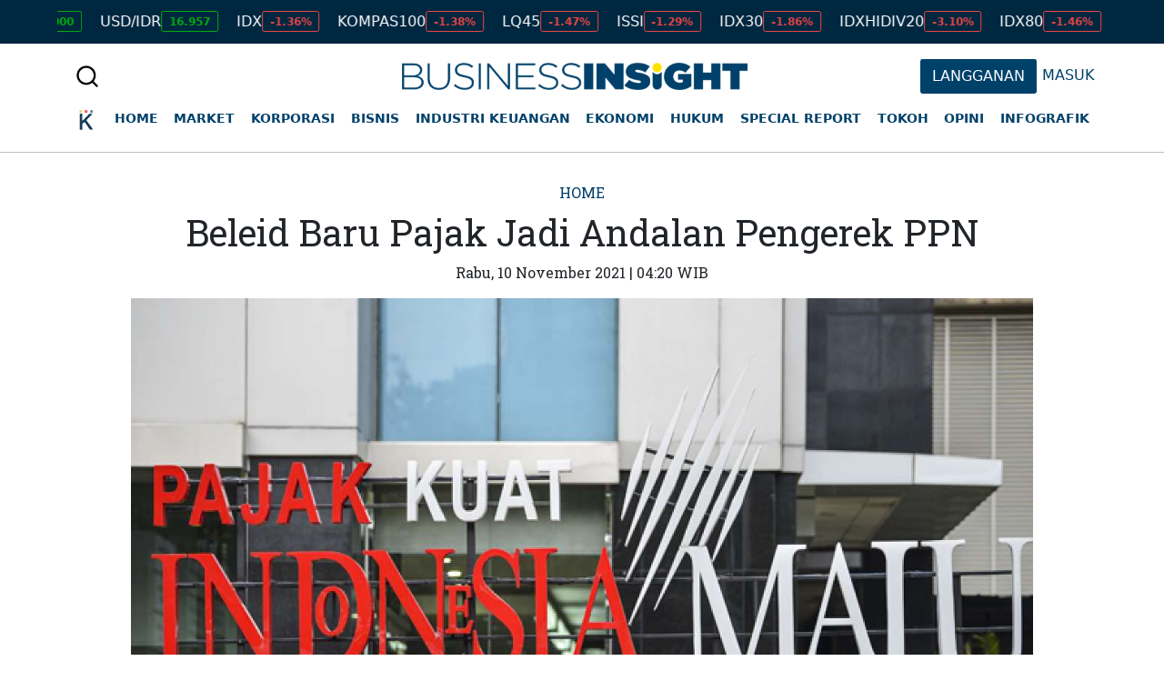

--- FILE ---
content_type: application/javascript
request_url: https://insight.kontan.co.id/assets/js/insight.js
body_size: 14355
content:
function isJson(str) {
    try {
        JSON.parse(str);
    } catch (e) {
        return false;
    }
    return true;
}
function setCookie_(cname, cvalue, exdays) {
  var d = new Date();
  d.setTime(d.getTime() + (exdays * 24 * 60 * 60 * 1000));
  var expires = "expires="+d.toUTCString();
  document.cookie = cname + "=" + cvalue + ";" + expires + ";domain=.kontan.co.id;path=/";
}

function getCookie_(cname) {
  var name = cname + "=";
  var ca = document.cookie.split(';');
  for(var i = 0; i < ca.length; i++) {
    var c = ca[i];
    while (c.charAt(0) == ' ') {
      c = c.substring(1);
    }
    if (c.indexOf(name) == 0) {
      return c.substring(name.length, c.length);
    }
  }
  return "";
}
function getCurrentURL () {
  return window.location.href
}

// function showOffer(subscriptions){
//   buttonElement.onclick = function(){
//     subscriptions.showOffers({
//       isClosable: true,
//     });
//     alert('annann');

//   }
// }


var buttonSWG = $('#btn-subs');
var buttonElement = document.getElementById("btn-subs");
(self.SWG = self.SWG || []).push(function(subscriptions) {
    
  if(isGaa()==false){
    subscriptions.getEntitlements().then(function(entitlements) {
      console.log(entitlements);
      console.log(isJson(entitlements));
       let ent = entitlements.entitlements;
        if (ent.length) {
          ent.forEach(function(item,i) {
            // if (item.products.includes("insight.kontan.co.id")) {
              console.log('product koran available!');
              let t = item.subscriptionToken;
              console.log('token = '+t);

              //cek token
              checkToken(t);
          });

        }else{
          console.log('No entitlements!');
        }

        function checkToken(token){
            var settings = {
                "crossDomain": true,
                "url": "https://my.kontan.co.id/swg/swgtoken",
                "method": "POST",
                //"xhrFields": { "withCredentials": true },
                "dataType":"json",
                "data": {
                  "data": [{"token":token}]
                }
            }
            $.ajax(settings).done(function (result) {
                // console.log('checkToken = '+result);
                // console.log('checkToken = '+result.token);
                 console.log('checkTokenResult = '+result.status);
                // console.log('checkTokenEmail = '+result.data);
                if (result.status == 'success') {
                    //loginkan
                    var login_prom=getCookie_('login_prom');
                    if(login_prom!=1){
                      subscriptions.showLoginPrompt().then(function (){
                          subscriptions.showLoginNotification().then(function (){
                            loginkan(result.token);
                          });
                      }, reason => {
                          setCookie_('login_prom',1,0.004);
                      });
                    }
                }else{
                    //deffered account
                    console.log('do deffered account!');
                    subscriptions.completeDeferredAccountCreation({entitlements: entitlements, consent: true}).then(function(response) {
                        console.log('response json: '+ response.json());
                        var settings = {
                          "async": true,
                          "crossDomain": true,
                          "url": "https://my.kontan.co.id/swg/store",
                          "method": "POST",
                          //"xhrFields": { "withCredentials": true },
                          "headers": {
                            "Content-Type": "application/x-www-form-urlencoded"
                          },
                          "data": {
                            "data": response.json()
                          }
                        }
                        $.ajax(settings).done(function (result) {
                          console.log('deffered acc created '+result); //debug result
                        });
                        response.complete().then(function() {
                         console.log('deffered account completed');
                          // 3. The flow is complete.
                          // setTimeout(function () {
                          //   console.log('redirecting...');
                          //   window.location = "<?php echo base_url()."news/".$this->uri->segment(2); ?>";
                          // }, 3000);
                          let vbr=response.json();
                          let ent=vbr.entitlements;
                          let purchaseToken=JSON.parse(ent.entitlements[0].subscriptionToken).purchaseToken;
                          //let jscn=JSON.parse(token);
                          loginkan2(purchaseToken);
                        });
                    });
                }
            });
        }
        function loginkan(token){
          var settings = {
            "async": true,
            "crossDomain": true,
            "url": "https://my.kontan.co.id/swg/swgLogin",
            "method": "POST",
            // "xhrFields": { "withCredentials": true },
            "dataType":'json',
            "data": {
              "data": [{"token":token}]
            }
          }
          $.ajax(settings).done(function (result) {
            console.log(result);
            if (result.status == 'success') {
              setCookie_('logx',result.token_cookie,1);
               gtag('event', 'Sign In', {
                  'event_category' : 'SwG','event_label':'true'
                });
              setTimeout(function () {
                console.log('redirecting...');
                window.location = getCurrentURL();
              }, 500);
            }else if(result.status == 'failed' && result.code == '100'){
              console.log('no pelanggan found');
              gtag('event', 'Sign In', {
                  'event_category' : 'SwG','event_label':'false'
                });
            }else {
              gtag('event', 'Sign In', {
                  'event_category' : 'SwG','event_label':'false'
                });
              console.log('error autologin');
            }
          });
        }
    });
  }
    

    function isGaa() {
      // Validate GAA params.
      const params = getQueryParams();
      if (!params.gaa_at) {
        return false;
      }
      if (!params.gaa_n) {
        console.error('SwG Entitlements: The `gaa_n` URL param is missing.');
        return false;
      }
      if (!params.gaa_sig) {
        console.error('SwG Entitlements: The `gaa_sig` URL param is missing.');
        return false;
      }
      if (!params.gaa_ts) {
        console.error('SwG Entitlements: The `gaa_ts` URL param is missing.');
        return false;
      }
      if (parseInt(params.gaa_ts, 16) < Date.now() / 1000) {
        console.error(
            'SwG Entitlements: The `gaa_ts` URL param should ' +
            'contain a hex string timestamp which points to the future.'
        );
        return false;
      }
      return true;
    }

    function getQueryParams() {
      const queryParams = {};
      location.search
          .substring(1)
          .split('&')
          .forEach(pair => {
            const parts = pair.split('=');
            queryParams[parts[0]] = parts[1];
          });
      return queryParams;
    }
    
    subscriptions.setOnPaymentResponse(subscribeResponse);
        //showOffer(subscriptions);
    buttonElement.onclick = function(){
      subscriptions.showOffers({
        isClosable: true,
      });
       gtag('event', 'ACTION_SWG_BUTTON_CLICK', {
        'event_category' : 'SwG'
      });
    }
    
    subscriptions.setOnLoginRequest(function(){
      window.location = "https://my.kontan.co.id/?uri="+getCurrentURL();
    });

    subscriptions.getEventManager().then(manager => {
        manager.registerEventListener((event) => {
            // Add code here to send the event to your analytics
            console.log(event);
            sendEventGA(event);
        })
    });

    function loginkan2(token){
      var settings = {
        "async": true,
        "crossDomain": true,
        "url": "https://my.kontan.co.id/swg/swgLogin",
        "method": "POST",
        // "xhrFields": { "withCredentials": true },
        "dataType":'json',
        "data": {
          "data": [{"token":token}]
        }
      }
      $.ajax(settings).done(function (result) {
        console.log(result);
        if (result.status == 'success') {
          setCookie_('logx',result.token_cookie,1);
          gtag('event', 'Sign In', {
                  'event_category' : 'SwG','event_label':'true'
                });
          setTimeout(function () {
            console.log('redirecting...');
            window.location = getCurrentURL();
          }, 500);
        }else if(result.status == 'failed' && result.code == '100'){
          gtag('event', 'Sign In', {
                  'event_category' : 'SwG','event_label':'false'
                });
          console.log('no pelanggan found');
        }else {
          gtag('event', 'Sign In', {
                  'event_category' : 'SwG','event_label':'false'
                });
          console.log('error autologin');
        }
      });
    }
    
    function subscribeResponse(subscriptionPromise) {
        subscriptionPromise.then(function (response) {
            // console.log('SubscribeResponse: '+ SubscriptionResponse);
            console.log('response json: '+ response.json());
            // 1. Handle subscription response.
            var settings = {
              "async": true,
              "crossDomain": true,
              "url": "https://my.kontan.co.id/swg/store",
              "method": "POST",
              // "xhrFields": { "withCredentials": true },
              "headers": {
                "Content-Type": "application/x-www-form-urlencoded"
              },
              "data": {
                "data": response.json()
              }
            }
            $.ajax(settings).done(function (result) {
              console.log(result); //debug result
              save_news('swg');
            });
            // 2. Once subscription is processed (account created):
            response.complete().then(function () {
                // 3. The subscription is fully processed.
                // setTimeout(function () {
                //   console.log('redirecting...');
                //   window.location = "<?php echo base_url()."news/".$this->uri->segment(2); ?>";
                // }, 3000);
              let vbr=response.json();
              let ent=vbr.entitlements;
              let purchaseToken=JSON.parse(ent.entitlements[0].subscriptionToken).purchaseToken;
              //let jscn=JSON.parse(token);
              loginkan2(purchaseToken);
            });
        });
    }

    function sendEventGA(event){
      var event_id=event.eventType;
      const AnalyticsEvent = {
        UNKNOWN: 0,
        IMPRESSION_PAYWALL: 1,
        IMPRESSION_AD: 2,
        IMPRESSION_OFFERS: 3,
        IMPRESSION_SUBSCRIBE_BUTTON: 4,
        IMPRESSION_SMARTBOX: 5,
        IMPRESSION_SWG_BUTTON: 6,
        IMPRESSION_CLICK_TO_SHOW_OFFERS: 7,
        IMPRESSION_CLICK_TO_SHOW_OFFERS_OR_ALREADY_SUBSCRIBED: 8,
        IMPRESSION_SUBSCRIPTION_COMPLETE: 9,
        IMPRESSION_ACCOUNT_CHANGED: 10,
        IMPRESSION_PAGE_LOAD: 11,
        IMPRESSION_LINK: 12,
        IMPRESSION_SAVE_SUBSCR_TO_GOOGLE: 13,
        IMPRESSION_GOOGLE_UPDATED: 14,
        IMPRESSION_SHOW_OFFERS_SMARTBOX: 15,
        IMPRESSION_SHOW_OFFERS_SWG_BUTTON: 16,
        IMPRESSION_SELECT_OFFER_SMARTBOX: 17,
        IMPRESSION_SELECT_OFFER_SWG_BUTTON: 18,
        IMPRESSION_SHOW_CONTRIBUTIONS_SWG_BUTTON: 19,
        IMPRESSION_SELECT_CONTRIBUTION_SWG_BUTTON: 20,
        ACTION_SUBSCRIBE: 1000,
        ACTION_PAYMENT_COMPLETE: 1001,
        ACTION_ACCOUNT_CREATED: 1002,
        ACTION_ACCOUNT_ACKNOWLEDGED: 1003,
        ACTION_SUBSCRIPTIONS_LANDING_PAGE: 1004,
        ACTION_PAYMENT_FLOW_STARTED: 1005,
        ACTION_OFFER_SELECTED: 1006,
        ACTION_SWG_BUTTON_CLICK: 1007,
        ACTION_VIEW_OFFERS: 1008,
        ACTION_ALREADY_SUBSCRIBED: 1009,
        ACTION_NEW_DEFERRED_ACCOUNT: 1010,
        ACTION_LINK_CONTINUE: 1011,
        ACTION_LINK_CANCEL: 1012,
        ACTION_GOOGLE_UPDATED_CLOSE: 1013,
        ACTION_USER_CANCELED_PAYFLOW: 1014,
        ACTION_SAVE_SUBSCR_TO_GOOGLE_CONTINUE: 1015,
        ACTION_SAVE_SUBSCR_TO_GOOGLE_CANCEL: 1016,
        ACTION_SWG_BUTTON_SHOW_OFFERS_CLICK: 1017,
        ACTION_SWG_BUTTON_SELECT_OFFER_CLICK: 1018,
        ACTION_SWG_BUTTON_SHOW_CONTRIBUTIONS_CLICK: 1019,
        ACTION_SWG_BUTTON_SELECT_CONTRIBUTION_CLICK: 1020,
        ACTION_USER_CONSENT_DEFERRED_ACCOUNT: 1021,
        ACTION_USER_DENY_DEFERRED_ACCOUNT: 1022,
        ACTION_DEFERRED_ACCOUNT_REDIRECT: 1023,
        EVENT_PAYMENT_FAILED: 2000,
        EVENT_CUSTOM: 3000,
        EVENT_CONFIRM_TX_ID: 3001,
        EVENT_CHANGED_TX_ID: 3002,
        EVENT_GPAY_NO_TX_ID: 3003,
        EVENT_GPAY_CANNOT_CONFIRM_TX_ID: 3004,
        EVENT_GOOGLE_UPDATED: 3005,
        EVENT_NEW_TX_ID: 3006,
        EVENT_SUBSCRIPTION_STATE: 4000,
      };
      var action=getKeyByValue(AnalyticsEvent,event_id);
      if(action==null){
        const EA_AnalyticsEvent={
          IMPRESSION_REGWALL:22,
          IMPRESSION_SHOWCASE_REGWALL:23,
          ACTION_SHOWCASE_REGWALL_GSI_CLICK :1035,
          ACTION_SHOWCASE_REGWALL_EXISTING_ACCOUNT_CLICK :1036,
          ACTION_GET_ENTITLEMENTS :1024,
          EVENT_OFFERED_METER : 3011,
          IMPRESSION_METER_TOAST :21,
          EVENT_UNLOCKED_BY_METER :3008,
          ACTION_METER_TOAST_SUBSCRIBE_CLICK :1025,
          EVENT_UNLOCKED_BY_SUSCRIPTION :3007,
          EVENT_UNLOCKED_FREE_PAGE :3012,
          EVENT_NO_ENTITLEMENTS :3009,
        }
        var action=getKeyByValue(EA_AnalyticsEvent,event_id);
        var event_label=action;
        gtag('event', action, {
          'event_category' : 'EXTENDED_ACCESS'
        });
      }else{
        var event_label=action;
        gtag('event', action, {
          'event_category' : 'SwG'
        });
      }
    }
    function getKeyByValue(object, value) {
      return Object.keys(object).find(key => object[key] === value);
    }
    
});